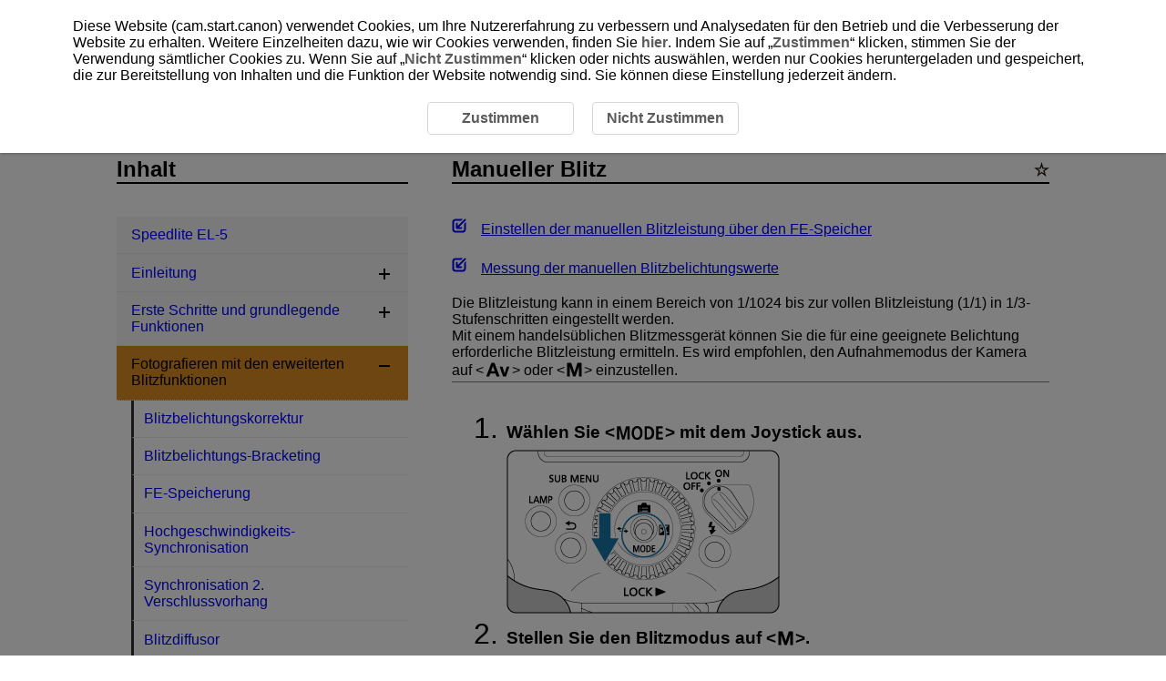

--- FILE ---
content_type: text/html
request_url: https://cam.start.canon/de/A006/manual/html/UG-02_Advanced_Flash_0090.html
body_size: 3847
content:
<!DOCTYPE html>
<html lang="de">
<head><!-- Global site tag (gtag.js) - Google Analytics --><script async src="https://www.googletagmanager.com/gtag/js?id=UA-145046268-1"></script>
<meta charset="utf-8">
<meta name="viewport" content="width=device-width">
<link rel="stylesheet" type="text/css" href="css/style.css">
<link rel="stylesheet" type="text/css" href="css/style_accessory.css">
<link rel="stylesheet" type="text/css" href="../../../css/cookie_area_style.css">
<script src="../../../../manual-js/import.js"></script>
<script>
	(function(){
		var html = document.getElementsByTagName('html')||[];
		html[0].classList.add('enable-js');
	})();
</script>
<title>Canon : Produkthandbuch : Speedlite EL-5 : Manueller Blitz</title>
</head>
<body id="warp"><!-- Header --><header>
		<div class="logo"><a href="../../index.html"><img src="common/canon_logo.svg" alt="Canon"></a></div><!-- Search --><div class="header-menu">
			<ul>
				<li class="search-l">
					<form method="get">
						<div class="search-box">
							<input class="search-input" type="text" id="internal-input-text-l">
							<input type="submit" class="search-btn" value="">
						</div>
					</form>
				</li>
			</ul>
			<div class="home-btn hide-js-on show-js-off"><a href="index.html"></a></div>
		</div><!-- DrawerMenu for SP --><div class="drawer-menu">
			<div class="drawer-bg"></div>
			<button type="button" class="drawer-btn"><span class="drawer-bar drawer-bar1"></span> <span class="drawer-bar drawer-bar2"></span> <span class="drawer-bar drawer-bar3"></span></button>
		</div>
	</header><!-- Contents --><div id="contents" class="clearfix"><!-- BreadCrumb --><nav>
			<ol class="topic-path">
				<li><a href="index.html">Speedlite EL-5</a></li>
			</ol>
			<p class="search-num">D255-025</p>
		</nav><!-- Main --><main role="main">
			<section>
				<h1>Manueller Blitz<span class="adv-icon"></span></h1>
				<ul class="internal-links">
					<li><a href="#Advanced_Flash_0090_1" class="Advanced_Flash_0090_1">Einstellen der manuellen Blitzleistung über den FE-Speicher</a></li>
					<li><a href="#Advanced_Flash_0090_2" class="Advanced_Flash_0090_2">Messung der manuellen Blitzbelichtungswerte</a></li>
				</ul>
				<div class="border-b">
					<p>Die Blitzleistung kann in einem Bereich von 1/1024 bis zur vollen Blitzleistung (1/1) in 1/3-Stufenschritten eingestellt werden.</p>
					<p>Mit einem handelsüblichen Blitzmessgerät können Sie die für eine geeignete Belichtung erforderliche Blitzleistung ermitteln. Es wird empfohlen, den Aufnahmemodus der Kamera auf <span class="icon"><img class="print_icon" src="screens/icon_mode-aperture.svg" alt="Zeitautomatik"></span> oder <span class="icon"><img class="print_icon" src="screens/icon_mode-manual.svg" alt="Manuelle Belichtung"></span> einzustellen.</p>
				</div>
				<ol class="step-list">
					<li>
						<p class="step-title">Wählen Sie <span class="icon"><img class="print_icon" src="screens/icon_mode.svg" alt="MODUS"></span> mit dem Joystick aus.</p>
						<div class="figure"><img src="screens/UG-02_i0280.png" alt=""></div>
					</li>
					<li>
						<p class="step-title">Stellen Sie den Blitzmodus auf <span class="icon"><img class="print_icon" src="screens/icon_mode-manual.svg" alt="Manuelle Belichtung"></span>.</p>
						<div class="figure"><img src="screens/UG-02_i0290.png" alt=""></div>
						<ul class="discL1">
							<li>Drücken Sie den Joystick vertikal oder horizontal oder drehen Sie das <span class="icon"><img class="print_icon" src="screens/icon_selectdial.svg" alt="Wahlrad"></span> und wählen Sie <span class="icon"><img class="print_icon" src="screens/icon_manual.svg" alt="M"></span> aus, und drücken Sie dann den Joystick gerade hinein.</li>
						</ul>
					</li>
					<li>
						<p class="step-title">Wählen Sie <span class="icon"><img class="print_icon" src="screens/icon_btn-exp-com.svg" alt="Einstellung der Blitzbelichtungskorrektur/Blitzleistung"></span> mit dem Joystick aus.</p>
						<div class="figure"><img src="screens/UG-02_i0300.png" alt=""></div>
					</li>
					<li>
						<p class="step-title">Stellen Sie die Blitzleistung ein.</p>
						<div class="figure"><img src="screens/UG-02_i0310.png" alt=""></div>
						<ul class="discL1">
							<li>Drücken Sie den Joystick horizontal oder drehen Sie das <span class="icon"><img class="print_icon" src="screens/icon_selectdial.svg" alt="Wahlrad"></span>, um die Blitzleistung einzustellen, und drücken Sie den Joystick dann gerade hinein.</li>
						</ul>
						<div class="figure"><img src="screens/UG-02_i0320.png" alt=""></div>
						<ul class="discL1">
							<li>Der ungefähre Motivabstand (1) und der Blendenwert (2) werden angezeigt, wenn Sie den Auslöser der Kamera halb durchdrücken.</li>
						</ul>
					</li>
				</ol>
				<div class="note-box">
					<p>Hinweis</p>
					<ul>
						<li>Der Einstellbereich für die Blitzleistung beträgt 1/128&ndash;1/1, wenn die Hochgeschwindigkeits-Synchronisation eingestellt ist.</li>
						<li>Einzelheiten zu den Leitzahlen bei der Verwendung des manuellen Blitzes finden Sie unter <a href="UG-06_Reference_0050.html">Spezifikationen</a>.</li>
						<li>Die Blitzleistung kann auch direkt durch Drehen des <span class="icon"><img class="print_icon" src="screens/icon_selectdial.svg" alt="Wahlrad"></span> ohne vorherige Auswahl von <span class="icon"><img class="print_icon" src="screens/icon_mode.svg" alt="MODUS"></span> mit dem Joystick eingestellt werden, wenn Sie <a class="link-title" href="UG-05_Custom_0030.html#Custom_0030_0-8">C.Fn-13</a> konfigurieren.</li>
					</ul>
				</div>

				<section class="page-break">
					<h2 id="Advanced_Flash_0090_1">Einstellen der manuellen Blitzleistung über den FE-Speicher</h2>
					<p>Die Blitzleistungsstufe, die bei Aufnahmen im <span class="icon"><img class="print_icon" src="screens/icon_ettl.svg" alt="ETTL"></span>-Blitzmodus verwendet wird, kann als Empfindlichkeit für den <span class="icon"><img class="print_icon" src="screens/icon_mode-manual-flash.svg" alt="M"></span>-Blitzmodus verwendet werden.</p>
				<ol class="step-list">
					<li>
						<p class="step-title">Stellen Sie die FE-Speicherungsfunktion ein.</p>
						<div class="figure"><img src="screens/UG-02_i0480.png" alt=""></div>
						<ul class="discL1">
							<li>Stellen Sie die Individualfunktion C.Fn-19 <span class="icon"><img class="print_icon" src="screens/icon_fem.svg" alt="FEM"></span> auf 1: ON (<a class="link-icon" href="UG-05_Custom_0030.html#Custom_0030_0-12"></a>).</li>
						</ul>
					</li>
					<li>
						<p class="step-title">Fotografieren Sie im <span class="icon"><img class="print_icon" src="screens/icon_ettl.svg" alt="ETTL"></span>-Blitzmodus.</p>
						<div class="figure"><img src="screens/UG-02_i0490.png" alt=""></div>
						<ul class="discL1">
							<li>Wählen Sie <span class="icon"><img class="print_icon" src="screens/icon_mode.svg" alt="MODUS"></span> mit dem Joystick aus.</li>
							<li>Drücken Sie den Joystick vertikal oder horizontal oder drehen Sie das <span class="icon"><img class="print_icon" src="screens/icon_selectdial.svg" alt="Wahlrad"></span> und wählen Sie <span class="icon"><img class="print_icon" src="screens/icon_ettl2.svg" alt="ETTL"></span> aus, und drücken Sie dann den Joystick gerade hinein.</li>
						</ul>
						<div class="figure"><img src="screens/UG-02_i0500.png" alt=""></div>
						<ul class="discL1">
							<li>Drücken Sie den Auslöser vollständig durch, um eine Aufnahme zu machen.</li>
						</ul>
					</li>
					<li>
						<p class="step-title">Stellen Sie den Blitzmodus auf <span class="icon"><img class="print_icon" src="screens/icon_mode-manual-flash.svg" alt="M"></span>.</p>
						<div class="figure"><img src="screens/UG-02_i0510.png" alt=""></div>
						<ul class="discL1">
							<li>Wählen Sie <span class="icon"><img class="print_icon" src="screens/icon_mode.svg" alt="MODUS"></span> mit dem Joystick aus.</li>
							<li>Drücken Sie den Joystick vertikal oder horizontal oder drehen Sie das <span class="icon"><img class="print_icon" src="screens/icon_selectdial.svg" alt="Wahlrad"></span> und wählen Sie <span class="icon"><img class="print_icon" src="screens/icon_manual.svg" alt="M"></span> aus, und drücken Sie dann den Joystick gerade hinein.</li>
						</ul>
					</li>
					<li>
						<p class="step-title">Überprüfen Sie die Blitzleistung.</p>
						<div class="figure"><img src="screens/UG-02_i0520.png" alt=""></div>
						<ul class="discL1">
							<li>Vergewissern Sie sich, dass sich das Motiv im wirksamen Blitzbereich (1) befindet.</li>

						</ul>
					</li>
				</ol>

					<div class="caution-box">
						<p>Vorsicht</p>
						<ul>
							<li>Stellen Sie vor dem Auslösen des auf <span class="icon"><img class="print_icon" src="screens/icon_ettl.svg" alt="ETTL"></span> gestellten Speedlite sicher, dass die Blitzbereitschaftslampe rot leuchtet (vollständig aufgeladen).</li>
							<li>Wenn Sie die ISO-Empfindlichkeit, den Blendenwert oder andere Einstellungen, die die Blitzleistung betreffen (z.&nbsp;B. Lichtintensität oder Zoomblitz), nach der Aufnahme mit auf <span class="icon"><img class="print_icon" src="screens/icon_ettl.svg" alt="ETTL"></span> eingestelltem Speedlite anpassen, wird empfohlen, erneut mit auf <span class="icon"><img class="print_icon" src="screens/icon_ettl.svg" alt="ETTL"></span> eingestelltem Speedlite zu fotografieren.</li>
							<li>
								<p>Die Farbtemperatur des Speedlite kann stark von der des Umgebungslichts abweichen, wenn der Weißabgleich der Kamera auf <span class="icon"><img class="print_icon" src="screens/icon_wb-auto.svg" alt="Automatischer Weißabgleich"></span> eingestellt ist, und die Farbtöne der Aufnahmen können sich zwischen den Einstellungen <span class="icon"><img class="print_icon" src="screens/icon_ettl.svg" alt="ETTL"></span> und <span class="icon"><img class="print_icon" src="screens/icon_mode-manual-flash.svg" alt="M"></span> unterscheiden, wenn die Blitzkompensation auf die negative Seite eingestellt ist und [<span class="ui RSTR_S_ETTL_TASTE">E-TTL-Balance</span>] auf [<span class="ui RSTR_S_ETTL_TASTE_NATURAL">Prior. Umgebung</span>].</p>
							</li>
							<li>Wenn Sie den FE-Speicher bei drahtlosen Mehrfachblitzaufnahmen verwenden, konfigurieren Sie die Einstellungen für die Blitzgruppen <span class="icon"><img class="print_icon" src="screens/icon_ettl.svg" alt="ETTL"></span> und <span class="icon"><img class="print_icon" src="screens/icon_mode-manual-flash.svg" alt="M"></span> im Voraus identisch. Wenn <span class="icon"><img class="print_icon" src="screens/icon_ettl.svg" alt="ETTL"></span> auf <span class="icon"><img class="print_icon" src="screens/icon_group_abc.svg" alt="A:B C"></span> eingestellt ist, stellen Sie <span class="icon"><img class="print_icon" src="screens/icon_mode-manual-flash.svg" alt="M"></span> auf <span class="icon"><img class="print_icon" src="screens/icon_group_abc_m.svg" alt="A:B:C"></span> ein.</li>
							<li>Je nach Aufnahmebedingungen stimmt der für <span class="icon"><img class="print_icon" src="screens/icon_ettl.svg" alt="ETTL"></span> angegebene wirksame Blitzbereich möglicherweise nicht mit der für <span class="icon"><img class="print_icon" src="screens/icon_mode-manual-flash.svg" alt="M"></span> angegebenen Fokusentfernung überein.</li>
							<li>Die Einstellung der Blitzleistung auf 1/1024 kann zu einer Überbelichtung führen.</li>
						</ul>
					</div>

					<div class="note-box">
						<p>Hinweis</p>
						<ul>
							<li>Sie können einfach den Joystick nach unten drücken, um zwischen <span class="icon"><img class="print_icon" src="screens/icon_ettl.svg" alt="ETTL"></span> und <span class="icon"><img class="print_icon" src="screens/icon_mode-manual-flash.svg" alt="M"></span> zu wechseln, wenn C.Fn-19 <span class="icon"><img class="print_icon" src="screens/icon_fem.svg" alt="FEM"></span> auf [2] (ON/<img class="print_icon" src="screens/icon_mode_ettl_m.svg" alt="MODE ETTL/M">) eingestellt ist.</li>
						</ul>
					</div>

				</section>

				<section class="page-break">
					<h2 id="Advanced_Flash_0090_2">Messung der manuellen Blitzbelichtungswerte</h2>
					<p>Wenn Sie eine mit manueller Blitzmessung kompatible Kamera verwenden, können Sie den Blitzbelichtungswert vor der Aufnahme manuell einstellen. Dies ist effektiv bei Blitzaufnahmen aus nächster Nähe. Verwenden Sie eine standardmäßige <span class="nowrap">18-%</span>-Graukarte (im Handel erhältlich) und gehen Sie bei der Aufnahme folgendermaßen vor.</p>
					<ol class="step-list">
						<li>
							<p class="step-title">Konfigurieren Sie die Einstellungen für die Kamera und das Speedlite.</p>
							<ul class="discL1">
								<li>Stellen Sie den Aufnahmemodus der Kamera auf <span class="icon"><img class="print_icon" src="screens/icon_mode-manual.svg" alt="Manuelle Belichtung"></span> oder <span class="icon"><img class="print_icon" src="screens/icon_mode-aperture.svg" alt="Zeitautomatik"></span> ein.</li>
								<li>Stellen Sie den Blitzmodus des Speedlite auf <span class="icon"><img class="print_icon" src="screens/icon_mode-manual.svg" alt="Manuelle Belichtung"></span> ein.</li>
							</ul>
						</li>
						<li>
							<p class="step-title">Stellen Sie das Motiv scharf.</p>
							<ul class="discL1">
								<li>Fokussieren Sie manuell auf das Motiv.</li>
							</ul>
						</li>
						<li>
							<p class="step-title">Stellen Sie die Kamera auf eine <span class="nowrap">18-%</span>-Graukarte ein.</p>
							<ul class="discL1">
								<li>Platzieren Sie sie an der Position des Motivs.</li>
								<li>Richten Sie die Kamera so aus, dass der Reflektor den gesamten Spotmesskreis im Sucher ausfüllt.</li>
							</ul>
						</li>
						<li>
							<p class="step-title">Drücken Sie die Taste <span class="icon"><img class="print_icon" src="screens/icon_m-fn.svg" alt="Multifunktion"></span> oder <span class="icon"><img class="print_icon" src="screens/icon_ae-lock.svg" alt="AE-Speicherung"></span>/<span class="icon"><img class="print_icon" src="screens/icon_fe-lock2.svg" alt="FE-Speicherung"></span> (<img class="print_icon" src="screens/icon_timer-16sec.svg" alt="Timer 16 Sekunden">).</p>
							<ul class="discL1">
								<li>Das Speedlite löst einen Vorblitz aus und speichert die für eine geeignete Blitzbelichtung erforderliche Blitzleistung.</li>
								<li>Die Belichtungsanzeige rechts im Sucher zeigt den Blitzbelichtungswert im Verhältnis zur Standardaufnahme an.</li>
							</ul>
						</li>
						<li>
							<p class="step-title">Stellen Sie den Blitzbelichtungswert ein.</p>
							<div class="figure"><img class="print-w20" src="screens/UG-02_i0330.png" alt=""></div>
							<ul class="discL1">
								<li>Passen Sie die manuelle Blitzleistung des Speedlite an, um den Blitzbelichtungswert an den Standard-Belichtungsindex anzupassen.</li>
							</ul>
						</li>
						<li>
							<p class="step-title">Machen Sie die Aufnahme.</p>
							<ul class="discL1">
								<li>Entfernen Sie die Graukarte und machen Sie die Aufnahme.</li>
							</ul>
						</li>
					</ol>
					<div class="note-box">
						<p>Hinweis</p>
						<ul>
							<li>Einzelheiten zu Kameras, die mit manueller Blitzmessung kompatibel sind, finden Sie in der Bedienungsanleitung der Kamera.</li>
						</ul>
					</div>
				</section>

			</section>

			<div class="page-nav"></div>
		</main>

		<aside>
			<!-- Menu (import json) -->
			<nav class="toc-menu">
				<p>Inhalt</p>
				<div class="header-menu search-s">
					<ul>
						<li>
							<form method="get">
								<div class="search-box">
									<input class="search-input" type="text" id="internal-input-text-s">
									<input type="submit" class="search-btn" value="">
								</div>
							</form>
						</li>
					</ul>
				</div>
				<ul class="acc-menu"></ul>
			</nav>
		</aside>
	</div>

	<footer>
		<p id="page-top"><a href="#warp"><img src="common/icon_page-top.svg" alt="Seitenanfang"></a></p>
		<!-- BreadCrumb -->
		<nav class="bottom">
			<ol class="topic-path">
				<li><a href="index.html">Speedlite EL-5</a></li>
			</ol>
		</nav>
		<div id="globalLinks">
			<p><a id="linkTerms" class="LinkText" href="../../../terms/index.html" target="_blank">Über diese Website</a></p>
			<p><a id="linkCookiePrivacy" class="LinkText" href="../../../cookie-info/index.html" target="_blank">Cookie-Richtlinie</a></p>
		</div>
		<p class="copyright">&copy; CANON INC. 2025</p>
	</footer>
</body>
</html>


--- FILE ---
content_type: image/svg+xml
request_url: https://cam.start.canon/de/A006/manual/html/screens/icon_fe-lock2.svg
body_size: 455
content:
<svg xmlns="http://www.w3.org/2000/svg" width="27.5" height="16" viewBox="0 0 27.5 16">
  <defs>
    <style>
      .cls-1 {
        fill: none;
      }
    </style>
  </defs>
  <title>icon_fe-lock2</title>
  <g id="レイヤー_2" data-name="レイヤー 2">
    <g id="レイヤー_1-2" data-name="レイヤー 1">
      <g>
        <path d="M.48.5H7.3V2.39h-5V6.8H7.09V8.71H2.32V15.5H.48ZM9.88.5h7.2V2.39H11.71V6.8h4.87V8.71H11.71v5h5.36V15.5H9.88ZM19.8.5h1.84V13.68H27V15.5H19.8Z"/>
        <rect class="cls-1" width="27.5" height="16"/>
      </g>
    </g>
  </g>
</svg>


--- FILE ---
content_type: image/svg+xml
request_url: https://cam.start.canon/de/A006/manual/html/screens/icon_selectdial.svg
body_size: 974
content:
<svg id="レイヤー_1" data-name="レイヤー 1" xmlns="http://www.w3.org/2000/svg" width="16" height="16" viewBox="0 0 16 16">
  <defs>
    <style>
      .cls-1, .cls-2 {
        fill: none;
      }

      .cls-2 {
        stroke: #000;
        stroke-miterlimit: 10;
        stroke-width: 0.5px;
      }
    </style>
  </defs>
  <title>icon_selectdial</title>
  <rect class="cls-1" width="16" height="16"/>
  <g>
    <path d="M13.32,2.72A7.22,7.22,0,0,0,8,.5,7.27,7.27,0,0,0,2.68,2.72,7.24,7.24,0,0,0,.47,8a7,7,0,0,0,2.21,5.25A7.36,7.36,0,0,0,8,15.5a7.31,7.31,0,0,0,2.88-.56,7.8,7.8,0,0,0,2.43-1.66A7.08,7.08,0,0,0,15.53,8,7.25,7.25,0,0,0,13.32,2.72Zm1.55,5.14h-1.8a5,5,0,0,0-.31-1.61l1.65-.69A7,7,0,0,1,14.87,7.86ZM13.71,4.22a8.27,8.27,0,0,1,.6,1l-1.67.69a5.06,5.06,0,0,0-1-1.45l1.28-1.26A9,9,0,0,1,13.71,4.22ZM12.69,3L11.41,4.28A5,5,0,0,0,10,3.35l0.67-1.65A7,7,0,0,1,12.69,3ZM8.16,1.17a6.8,6.8,0,0,1,2.25.41L9.73,3.24a5,5,0,0,0-1.57-.29V1.17ZM6.62,1.3a7.36,7.36,0,0,1,1.23-.13V2.95a4.93,4.93,0,0,0-1.72.34L5.45,1.65A6.44,6.44,0,0,1,6.62,1.3Zm-1.46.49L5.84,3.43a5.18,5.18,0,0,0-1.31.9L3.25,3.06A6.54,6.54,0,0,1,5.16,1.79ZM3,3.29L4.3,4.56a5,5,0,0,0-.94,1.38L1.71,5.25A6.6,6.6,0,0,1,3,3.29ZM1.26,6.65a5.72,5.72,0,0,1,.34-1.1L3.24,6.24a5,5,0,0,0-.31,1.62H1.12A7.73,7.73,0,0,1,1.26,6.65Zm0,2.7a6.87,6.87,0,0,1-.13-1.18H2.92a5.05,5.05,0,0,0,.31,1.66l-1.64.69A6.41,6.41,0,0,1,1.25,9.36Zm0.46,1.46,1.66-.68a5.24,5.24,0,0,0,.87,1.31L3,12.65A6.06,6.06,0,0,1,1.71,10.81Zm1.48,2.07,1.26-1.2a5.06,5.06,0,0,0,1.38,1L5.16,14.21A7.27,7.27,0,0,1,3.19,12.88Zm4.66,2a6.58,6.58,0,0,1-2.4-.49l0.67-1.56a5,5,0,0,0,1.73.34v1.72ZM8,12.62a4.43,4.43,0,0,1-3.26-1.33A4.53,4.53,0,0,1,3.4,8,4.4,4.4,0,0,1,4.73,4.8,4.44,4.44,0,0,1,8,3.44,4.44,4.44,0,0,1,11.25,4.8,4.37,4.37,0,0,1,12.6,8a4.34,4.34,0,0,1-1.35,3.26A4.43,4.43,0,0,1,8,12.62Zm1.31,2.1a6.75,6.75,0,0,1-1.14.12V13.12a5.18,5.18,0,0,0,1.6-.29l0.65,1.59A8.26,8.26,0,0,1,9.3,14.72Zm1.4-.42L10,12.73a4.77,4.77,0,0,0,1.45-1l1.25,1.2A6.6,6.6,0,0,1,10.71,14.29Zm3-2.46a10.85,10.85,0,0,1-.73.87l-1.26-1.2a5,5,0,0,0,.92-1.37l1.66,0.68A5.39,5.39,0,0,1,13.71,11.84Zm0.71-1.32-1.65-.69a5.11,5.11,0,0,0,.31-1.66h1.79A7.22,7.22,0,0,1,14.42,10.51Z"/>
    <path class="cls-2" d="M8,6.25A1.79,1.79,0,0,0,6.21,8,1.76,1.76,0,0,0,6.73,9.3a1.81,1.81,0,0,0,2.54,0,1.78,1.78,0,0,0,0-2.53A1.73,1.73,0,0,0,8,6.25Z"/>
  </g>
</svg>


--- FILE ---
content_type: image/svg+xml
request_url: https://cam.start.canon/de/A006/manual/html/screens/icon_manual.svg
body_size: 429
content:
<svg xmlns="http://www.w3.org/2000/svg" width="37.5" height="16" viewBox="0 0 37.5 16">
  <defs>
    <style>
      .cls-1 {
        fill: none;
      }
    </style>
  </defs>
  <title>icon_manual</title>
  <g id="レイヤー_2" data-name="レイヤー 2">
    <g id="レイヤー_1-2" data-name="レイヤー 1">
      <g>
        <path d="M37,15.5H.52V.5H37Zm-14.1-3.3V3.8H20.94L18.75,10,16.64,3.88l0-.09h-2v8.4H16V5.86l2.18,6.24,0,.1h1l2.3-6.38V12.2Z"/>
        <rect class="cls-1" width="37.5" height="16"/>
      </g>
    </g>
  </g>
</svg>


--- FILE ---
content_type: image/svg+xml
request_url: https://cam.start.canon/de/A006/manual/html/screens/icon_btn-exp-com.svg
body_size: 503
content:
<svg xmlns="http://www.w3.org/2000/svg" width="16" height="16" viewBox="0 0 16 16">
  <defs>
    <style>
      .cls-1 {
        fill-rule: evenodd;
      }

      .cls-2 {
        fill: none;
      }
    </style>
  </defs>
  <title>icon_btn-exp-com</title>
  <g id="レイヤー_2" data-name="レイヤー 2">
    <g id="レイヤー_1-2" data-name="レイヤー 1">
      <g>
        <path class="cls-1" d="M7.61,10.42H14v1.86H7.61Zm1-4H6.38V8.59H4.62V6.38H2.4V4.61H4.62V2.4H6.38V4.61H8.59Zm5.79-4.77H1.61V14.39ZM.5.5h15v15H.5Z"/>
        <rect class="cls-2" width="16" height="16"/>
      </g>
    </g>
  </g>
</svg>


--- FILE ---
content_type: application/x-javascript
request_url: https://cam.start.canon/de/js/gtag.js
body_size: 639
content:
$(function () {

    TOP_COMMON.gtag();

	if(!($('#cookieAreaBase').length) && !location.href.match("cookie-info")){

		var dir;
		location.href.match("terms")?dir = "../":dir = "../../../";

		$('body').append('<div id="cookieAreaBase"><div id="cookieArea" class="cookieStatement"><p>Diese Website (cam.start.canon) verwendet Cookies, um Ihre Nutzererfahrung zu verbessern und Analysedaten für den Betrieb und die Verbesserung der Website zu erhalten. Weitere Einzelheiten dazu, wie wir Cookies verwenden, finden Sie <a href="' + dir + 'cookie-info/index.html" target="_blank">hier</a>. Indem Sie auf „<a class="cookie_accept">Zustimmen</a>“ klicken, stimmen Sie der Verwendung sämtlicher Cookies zu. Wenn Sie auf „<a class="cookie_rjection">Nicht Zustimmen</a>“ klicken oder nichts auswählen, werden nur Cookies heruntergeladen und gespeichert, die zur Bereitstellung von Inhalten und die Funktion der Website notwendig sind. Sie können diese Einstellung jederzeit ändern.</p><div class="cookieStatementBtn"><a class="cookie_accept">Zustimmen</a><a class="cookie_rjection">Nicht Zustimmen</a></div></div></div>');
	}

	if (!TOP_COMMON.cookie.check() && !location.href.match("cookie-info")) {
		TOP_COMMON.cookie.showModal();
	} else {

		//Activate current value only for cookie policy page
		if(TOP_COMMON.cookie.get("user_accepts_cookies") == "true") {
			$('.cookie_accept').addClass("Selected");
		} else {
			$('.cookie_rjection').addClass("Selected");
		}

		TOP_COMMON.cookie.setClickAccept();
		TOP_COMMON.cookie.setClickRjection();
	}
	
});

--- FILE ---
content_type: image/svg+xml
request_url: https://cam.start.canon/de/A006/manual/html/screens/icon_m-fn.svg
body_size: 757
content:
<svg xmlns="http://www.w3.org/2000/svg" width="35.5" height="16" viewBox="0 0 35.5 16">
  <defs>
    <style>
      .cls-1 {
        fill: none;
      }
    </style>
  </defs>
  <title>icon_m-fn</title>
  <g id="レイヤー_2" data-name="レイヤー 2">
    <g id="レイヤー_1-2" data-name="レイヤー 1">
      <g>
        <path d="M12.34,15.5H10.74l0-13h0L7,15.5H5.4l-3.73-13h0v13H0V.5H2.68L6.21,13,9.68.5h2.67Zm6.22-6.82H14.41V7h4.15ZM26.5.5V2.39H22.13v4.4H26.3V8.68H22.13V15.5H20.51V.5Zm9,8.5v6.5H34V9.85a8.66,8.66,0,0,0-.37-2.91,1.42,1.42,0,0,0-1.36-1,1.83,1.83,0,0,0-1.12.31,2.5,2.5,0,0,0-.78.93,4.94,4.94,0,0,0-.45,1.44,11.15,11.15,0,0,0-.14,1.85l0,5.05h-1.5v-11h1.47V6.29h0a3,3,0,0,1,1.08-1.48,2.71,2.71,0,0,1,1.61-.53,2.51,2.51,0,0,1,2.33,1.26A6.81,6.81,0,0,1,35.47,9Z"/>
        <rect class="cls-1" width="35.5" height="16"/>
      </g>
    </g>
  </g>
</svg>


--- FILE ---
content_type: image/svg+xml
request_url: https://cam.start.canon/de/A006/manual/html/screens/icon_ettl.svg
body_size: 491
content:
<svg xmlns="http://www.w3.org/2000/svg" width="53" height="16" viewBox="0 0 53 16">
  <defs>
    <style>
      .cls-1 {
        fill: none;
      }
    </style>
  </defs>
  <title>icon_ettl</title>
  <g id="レイヤー_2" data-name="レイヤー 2">
    <g id="レイヤー_1-2" data-name="レイヤー 1">
      <g>
        <path d="M.16,15.5V.52H10.23V2.9h-7V6.64H9.74V9H3.19v4.23h7.09V15.5ZM17.4,2.87H12.65V.5H25.48V2.87H20.72V15.43H17.4Zm14.75,0H27.4V.5H40.23V2.87H35.47V15.43H32.15ZM42.79,15.5V.52h3V13.26h7V15.5Z"/>
        <rect class="cls-1" width="53" height="16"/>
      </g>
    </g>
  </g>
</svg>


--- FILE ---
content_type: image/svg+xml
request_url: https://cam.start.canon/de/A006/manual/html/screens/icon_group_abc_m.svg
body_size: 971
content:
<svg id="レイヤー_1" data-name="レイヤー 1" xmlns="http://www.w3.org/2000/svg" width="53" height="16" viewBox="0 0 53 16">
  <defs>
    <style>
      .cls-1 {
        fill: none;
      }
    </style>
  </defs>
  <title>icon_group_abc_m</title>
  <rect class="cls-1" width="53" height="16"/>
  <g>
    <path d="M0.45,15.5V0.5h52.1v15H0.45Zm51-13.93h-50V14.43h50V1.57Z"/>
    <path d="M40.37,11.87H40.25L40,12l-0.2.06H39.4l-0.4.05H38.65a4.37,4.37,0,0,1-1.82-.34,3.31,3.31,0,0,1-.7-0.4,3.16,3.16,0,0,1-.55-0.52,3.61,3.61,0,0,1-.72-1.31,4.24,4.24,0,0,1-.18-0.79,6,6,0,0,1,0-.75,4.59,4.59,0,0,1,.3-1.72A3.53,3.53,0,0,1,35.75,5a4,4,0,0,1,.55-0.46A3.24,3.24,0,0,1,37,4.16a4,4,0,0,1,.78-0.22,4.82,4.82,0,0,1,.82-0.07h0.46a2.13,2.13,0,0,1,.45,0h0.22L39.93,4l0.34,0.14h0.1V5.49l-0.22-.12a3.19,3.19,0,0,0-.72-0.29A3.26,3.26,0,0,0,38.6,5a2.82,2.82,0,0,0-1,.18,2.53,2.53,0,0,0-.81.54,3.66,3.66,0,0,0-.31.4,2.92,2.92,0,0,0-.26.48A3.36,3.36,0,0,0,36,7.81V8.52a3.28,3.28,0,0,0,.11.64l0.1,0.27a2.73,2.73,0,0,0,.12.27,2.22,2.22,0,0,0,.12.24l0.15,0.24a2.08,2.08,0,0,0,.38.35,3.14,3.14,0,0,0,.45.27A1.92,1.92,0,0,0,38,11a3.47,3.47,0,0,0,.62.05H39A2.87,2.87,0,0,0,39.42,11a1.49,1.49,0,0,0,.35-0.11l0.34-.16,0.22-.12v1.35Z"/>
    <path d="M19.64,12.14H18.18l-0.72-2.09H14.34l-0.71,2.09H12.22L12.29,12l3-8.08H16.7V4Zm-2.56-3.2L15.94,5.51,14.73,8.94h2.35Zm5.83-1.33H21.44V6h1.48V7.61h0Zm0,3.69H21.44V9.72h1.48V11.3h0Zm7.26-1.48a2,2,0,0,1,0,.45v0.3L30,10.7a1.49,1.49,0,0,1-.22.41,2.36,2.36,0,0,1-.3.33,3,3,0,0,1-.89.52,4,4,0,0,1-.61.15H25V3.88h2.37a3.55,3.55,0,0,1,.61,0L28.29,4h0.26l0.23,0.1L29,4.25a1.39,1.39,0,0,1,.37.25,1.17,1.17,0,0,1,.28.32,3.24,3.24,0,0,1,.19.37A2,2,0,0,1,30,6a1.89,1.89,0,0,1-.44,1.23,2,2,0,0,1-.3.28l-0.39.26a2,2,0,0,1,.81.54,2.18,2.18,0,0,1,.5,1.51h0ZM28.6,6.12a1.06,1.06,0,0,0-.32-0.78A1.6,1.6,0,0,0,27.12,5H26.43V7.33h0.51A2,2,0,0,0,28.21,7,1,1,0,0,0,28.6,6.12Zm0.18,3.63a1.35,1.35,0,0,0-.34-0.92,1.42,1.42,0,0,0-1.09-.38H26.43V11h0.79a2.16,2.16,0,0,0,.71-0.1l0.29-.13,0.11-.08,0.11-.08,0.08-.09,0.08-.09,0.06-.11,0.06-.11a0.93,0.93,0,0,1,0-.21V9.86A0.78,0.78,0,0,0,28.78,9.75Z"/>
  </g>
  <polygon points="33.41 7.61 31.95 7.61 31.95 6 33.42 6 33.42 7.61 33.41 7.61"/>
  <polygon points="33.41 11.3 31.95 11.3 31.95 9.72 33.42 9.72 33.42 11.3 33.41 11.3"/>
</svg>


--- FILE ---
content_type: image/svg+xml
request_url: https://cam.start.canon/de/A006/manual/html/screens/icon_timer-16sec.svg
body_size: 853
content:
<svg xmlns="http://www.w3.org/2000/svg" width="28" height="16" viewBox="0 0 28 16">
  <defs>
    <style>
      .cls-1 {
        fill: none;
        opacity: 0.25;
      }
    </style>
  </defs>
  <title>icon_timer-16sec</title>
  <g id="レイヤー_2" data-name="レイヤー 2">
    <g id="レイヤー_1-2" data-name="レイヤー 1">
      <g>
        <path d="M11.8,9.92a5.94,5.94,0,0,1-.41,2.24A4.87,4.87,0,0,1,10.11,14a5.77,5.77,0,0,1-4,1.54A5.8,5.8,0,0,1,2,14a5.34,5.34,0,0,1-1.67-4A5.55,5.55,0,0,1,1.63,6.28a5.64,5.64,0,0,1,3.31-2V3.64H3.12V2.17H4.94V1A1.68,1.68,0,0,1,6.1.5,1.61,1.61,0,0,1,7.2,1V2.17H9V3.64H7.2v.64a5.56,5.56,0,0,1,2.91,1.57A5.43,5.43,0,0,1,11.8,9.92Zm-1.67.33v-.9h.7A4.62,4.62,0,0,0,9.49,6.48a4.8,4.8,0,0,0-3-1.36V6h-.9V5.12A4.7,4.7,0,0,0,2.64,6.49,4.54,4.54,0,0,0,1.3,9.41H2v.92H1.28A5.36,5.36,0,0,0,1.68,12a3.86,3.86,0,0,0,.94,1.31,4.92,4.92,0,0,0,2.95,1.24V13.9h.9v.66a5.7,5.7,0,0,0,1.67-.39,4.22,4.22,0,0,0,1.34-.88,3.93,3.93,0,0,0,1-1.36,5.18,5.18,0,0,0,.39-1.67Zm.48.41-.21.74-3.65-1a.84.84,0,0,1-.66.33A.81.81,0,0,1,5.21,10l-1-.28L4.41,9l1,.26a.87.87,0,0,1,.69-.33.8.8,0,0,1,.85.74Zm6.6,3.49H15.5V5.31h-3V4.1a11,11,0,0,0,1.42-.21,3.1,3.1,0,0,0,.84-.29,2.84,2.84,0,0,0,1.16-1.92H17.2Zm10.46-3.93a5.13,5.13,0,0,1-.3,1.79,3.48,3.48,0,0,1-.92,1.37,4.42,4.42,0,0,1-3.11,1.1,3.7,3.7,0,0,1-3.44-1.74,7.82,7.82,0,0,1-.92-4,15.68,15.68,0,0,1,.14-2.17,9.39,9.39,0,0,1,.43-1.83q1.08-3.14,4-3.14a4.13,4.13,0,0,1,2.69.83A3.09,3.09,0,0,1,27.4,4.94H25.82a2.84,2.84,0,0,0-.46-1.18A2,2,0,0,0,23.62,3a2.59,2.59,0,0,0-2.37,1.7,7.52,7.52,0,0,0-.61,3.06A3.47,3.47,0,0,1,23.7,6.18,3.8,3.8,0,0,1,26.59,7.3,4,4,0,0,1,27.67,10.21ZM26,10.34a2.83,2.83,0,0,0-.67-2,2.44,2.44,0,0,0-1.9-.74,2.67,2.67,0,0,0-1.06.2,2.48,2.48,0,0,0-.82.57,2.43,2.43,0,0,0-.52.86,3.2,3.2,0,0,0-.18,1.09A3.36,3.36,0,0,0,21,11.49a2.65,2.65,0,0,0,.53.9,2.41,2.41,0,0,0,.84.59,2.76,2.76,0,0,0,1.11.21,2.26,2.26,0,0,0,1.87-.84A3.11,3.11,0,0,0,26,10.34Z"/>
        <rect class="cls-1" width="28" height="16"/>
      </g>
    </g>
  </g>
</svg>


--- FILE ---
content_type: image/svg+xml
request_url: https://cam.start.canon/de/A006/manual/html/screens/icon_mode_ettl_m.svg
body_size: 1108
content:
<svg id="レイヤー_1" data-name="レイヤー 1" xmlns="http://www.w3.org/2000/svg" width="118" height="16" viewBox="0 0 118 16">
  <defs>
    <style>
      .cls-1 {
        fill: none;
      }
    </style>
  </defs>
  <title>icon_mode_ettl_m</title>
  <g>
    <path d="M40.76,13.4a2.07,2.07,0,0,1-.17.83,2.12,2.12,0,0,1-.21.33,3.41,3.41,0,0,1-.26.29,2.51,2.51,0,0,1-.69.41,2.86,2.86,0,0,1-.84.14H2.79A2.11,2.11,0,0,1,2,15.25a3.62,3.62,0,0,1-.72-0.47A1.64,1.64,0,0,1,.63,13.4V2.67a2.09,2.09,0,0,1,.62-1.53A2.09,2.09,0,0,1,2.79.5h35.8a2.09,2.09,0,0,1,1.53.64,2.17,2.17,0,0,1,.64,1.53V13.4Zm-27.3-.71V3.22H11.3L8.79,10.3,6.34,3.22H4.12V12.7h1.5V5.36l2.52,7.25,0,0.09H9.29L12,5.32V12.7h1.5Zm7.06-9.24a3.71,3.71,0,0,0-1.58-.34A3.59,3.59,0,0,0,16,4.38,5.62,5.62,0,0,0,15,8a7.44,7.44,0,0,0,.07,1,5.66,5.66,0,0,0,.21.92,4.5,4.5,0,0,0,.76,1.5,3.1,3.1,0,0,0,1.21.95,3.71,3.71,0,0,0,1.59.34,3.59,3.59,0,0,0,2.91-1.26,5.61,5.61,0,0,0,1-3.67,6.34,6.34,0,0,0-.28-2,4.48,4.48,0,0,0-.76-1.5A3.1,3.1,0,0,0,20.52,3.46Zm-3.2,1.69A1.84,1.84,0,0,1,18,4.53a2.22,2.22,0,0,1,.9-0.17,1.71,1.71,0,0,1,1,.28,2,2,0,0,1,.69.78A3.11,3.11,0,0,1,21,6.53a6.93,6.93,0,0,1,.12,1.34A7,7,0,0,1,21,9.63a2.91,2.91,0,0,1-.52,1.14,1.74,1.74,0,0,1-.72.6,2,2,0,0,1-.9.19,1.66,1.66,0,0,1-1-.27,1.51,1.51,0,0,1-.39-0.34,3,3,0,0,1-.3-0.44,3.4,3.4,0,0,1-.4-1.12,5.86,5.86,0,0,1-.1-0.67c0-.22,0-0.44,0-0.67a7,7,0,0,1,.19-1.76A3.07,3.07,0,0,1,17.32,5.15ZM30,4.46l-0.35-.31a3.37,3.37,0,0,0-.35-0.26,4.2,4.2,0,0,0-1.09-.48,6.26,6.26,0,0,0-1.67-.19H24.16V12.7h1.72a6.85,6.85,0,0,0,2.45-.38,5,5,0,0,0,.93-0.45A4.15,4.15,0,0,0,30,11.29a4.84,4.84,0,0,0,.54-0.73,3.86,3.86,0,0,0,.37-0.84,6.18,6.18,0,0,0,.29-1.9A5.13,5.13,0,0,0,31,6.39a5.52,5.52,0,0,0-.2-0.59,4.3,4.3,0,0,0-.25-0.52A4.78,4.78,0,0,0,30,4.46ZM29.59,7.82a4,4,0,0,1-.81,2.67,3.1,3.1,0,0,1-2.45.93H25.71V4.5h0.62a4,4,0,0,1,1.53.26,2.42,2.42,0,0,1,1,.71,2.77,2.77,0,0,1,.55,1A4.69,4.69,0,0,1,29.59,7.82ZM37.8,12.7V11.42H34.19v-3h3.27V7.15H34.19V4.5h3.43V3.22h-5V12.7H37.8Z"/>
    <path d="M42.58,15.5V0.61h7.25V3H44.76V6.69h4.72V9.06H44.76v4.21h5.1V15.5H42.58ZM55,2.95H51.57V0.6h9.24V2.95H57.39V15.43H55V2.95Zm10.62,0H62.19V0.6h9.24V2.95H68V15.43H65.62V2.95ZM73.28,15.5V0.61h2.18V13.27h5.05V15.5H73.28Z"/>
    <path d="M117.37,15.5h-2.3V3.22h0L111.8,15.5h-2.3L106.26,3.22l0,0.05V15.5h-2.3V0.6h3.86L110.63,12h0l2.85-11.4h3.84V15.5Z"/>
    <polygon points="97.28 3.63 96.16 4.76 98.64 7.22 84.78 7.22 87.27 4.76 86.16 3.63 82.18 7.62 82.18 8.41 86.16 12.42 87.27 11.3 84.78 8.81 98.64 8.81 96.16 11.3 97.28 12.42 101.27 8.41 101.27 7.62 97.28 3.63"/>
  </g>
  <rect class="cls-1" width="118" height="16"/>
</svg>


--- FILE ---
content_type: image/svg+xml
request_url: https://cam.start.canon/de/A006/manual/html/screens/icon_mode.svg
body_size: 729
content:
<svg xmlns="http://www.w3.org/2000/svg" width="51" height="16" viewBox="0 0 51 16">
  <defs>
    <style>
      .cls-1 {
        fill: none;
      }
    </style>
  </defs>
  <title>icon_mode</title>
  <g id="レイヤー_2" data-name="レイヤー 2">
    <g id="レイヤー_1-2" data-name="レイヤー 1">
      <g>
        <path d="M.37,1.25H4.31L7.24,12.33h0L10.19,1.25h3.94V15.73H11.77V3.81h0L8.44,15.73H6.08L2.76,3.81l0,0v11.9H.37Zm22-.25A5.68,5.68,0,0,1,25,1.55a5.41,5.41,0,0,1,1.9,1.55A6.94,6.94,0,0,1,28,5.48a11,11,0,0,1,.39,3,11,11,0,0,1-.39,3,7.08,7.08,0,0,1-1.16,2.36A5.18,5.18,0,0,1,25,15.46a5.85,5.85,0,0,1-2.57.54,6,6,0,0,1-2.61-.54,5.15,5.15,0,0,1-1.9-1.54,6.89,6.89,0,0,1-1.15-2.36,11.33,11.33,0,0,1-.38-3,11.2,11.2,0,0,1,.39-3.07,6.9,6.9,0,0,1,1.16-2.38,5.23,5.23,0,0,1,1.88-1.53A5.91,5.91,0,0,1,22.41,1Zm0,12.81a2.76,2.76,0,0,0,1.6-.46,3.41,3.41,0,0,0,1.07-1.21,5.92,5.92,0,0,0,.59-1.7,10,10,0,0,0,.19-1.93,9.2,9.2,0,0,0-.2-1.9A5.83,5.83,0,0,0,25,4.94,3.58,3.58,0,0,0,24,3.75a2.66,2.66,0,0,0-1.56-.46,2.7,2.7,0,0,0-1.59.46,3.58,3.58,0,0,0-1.07,1.19,5.76,5.76,0,0,0-.62,1.68,9.12,9.12,0,0,0-.2,1.9,10.11,10.11,0,0,0,.18,1.93,5.72,5.72,0,0,0,.6,1.7,3.55,3.55,0,0,0,1.07,1.21A2.75,2.75,0,0,0,22.41,13.81ZM30.66,1.25H34a11.06,11.06,0,0,1,2.68.32A5.43,5.43,0,0,1,39,2.72,5.8,5.8,0,0,1,40.52,5a9.56,9.56,0,0,1,.58,3.58,9.44,9.44,0,0,1-.58,3.58A5.4,5.4,0,0,1,39,14.32a5.6,5.6,0,0,1-2.25,1.1,11.43,11.43,0,0,1-2.68.31H30.66Zm2.46,12.31H34.5A3.55,3.55,0,0,0,36,13.23a3.87,3.87,0,0,0,1.29-1,4.91,4.91,0,0,0,.91-1.58,6.1,6.1,0,0,0,.35-2.12,6.1,6.1,0,0,0-.35-2.12,4.92,4.92,0,0,0-.91-1.58,3.86,3.86,0,0,0-1.29-1,3.54,3.54,0,0,0-1.49-.33H33.12ZM43.37,1.25h7.24V3.56H45.83v3.6h4.38V9.45H45.83v4.11h4.8v2.17H43.37Z"/>
        <rect class="cls-1" width="51" height="16"/>
      </g>
    </g>
  </g>
</svg>


--- FILE ---
content_type: image/svg+xml
request_url: https://cam.start.canon/de/A006/manual/html/screens/icon_fem.svg
body_size: 625
content:
<svg id="レイヤー_1" data-name="レイヤー 1" xmlns="http://www.w3.org/2000/svg" width="35" height="16" viewBox="0 0 35 16">
  <defs>
    <style>
      .cls-1 {
        fill: none;
      }
    </style>
  </defs>
  <title>icon_fem</title>
  <g>
    <polygon points="21.17 0.5 24.98 0.5 27.8 11.96 27.83 11.96 30.65 0.5 34.46 0.5 34.46 15.5 32.19 15.5 32.19 3.17 32.14 3.17 28.96 15.5 26.67 15.5 23.49 3.17 23.44 3.2 23.44 15.5 21.17 15.5 21.17 0.5"/>
    <path d="M9,3H3.16V6.32H8.43V8.8H3.18v6.7H0.54V0.5H9V3Z"/>
    <polygon points="11.03 0.5 19.58 0.5 19.58 2.88 13.93 2.88 13.93 6.61 19.12 6.61 19.12 8.99 13.93 8.99 13.93 13.23 19.64 13.23 19.64 15.5 11.03 15.5 11.03 0.5"/>
  </g>
  <rect class="cls-1" width="35" height="16"/>
</svg>


--- FILE ---
content_type: image/svg+xml
request_url: https://cam.start.canon/de/A006/manual/html/screens/icon_ae-lock.svg
body_size: 452
content:
<svg xmlns="http://www.w3.org/2000/svg" width="17" height="16" viewBox="0 0 17 16">
  <defs>
    <style>
      .cls-1 {
        fill: none;
      }
    </style>
  </defs>
  <title>icon_ae-lock</title>
  <g id="レイヤー_2" data-name="レイヤー 2">
    <g id="レイヤー_1-2" data-name="レイヤー 1">
      <g>
        <path d="M16.53,9.12H10.44l3,5.26L11.55,15.5,8.5,10.24,5.45,15.5,3.53,14.38l3-5.26H.47V6.89H6.56l-3-5.27L5.45.5,8.5,5.77,11.55.5l1.92,1.12-3,5.27h6.09Z"/>
        <rect class="cls-1" width="17" height="16"/>
      </g>
    </g>
  </g>
</svg>


--- FILE ---
content_type: image/svg+xml
request_url: https://cam.start.canon/de/A006/manual/html/screens/icon_mode-manual-flash.svg
body_size: 412
content:
<svg xmlns="http://www.w3.org/2000/svg" width="17" height="16" viewBox="0 0 17 16">
  <defs>
    <style>
      .cls-1 {
        fill: none;
      }
    </style>
  </defs>
  <title>icon_mode-manual</title>
  <g id="レイヤー_2" data-name="レイヤー 2">
    <g id="レイヤー_1-2" data-name="レイヤー 1">
      <g>
        <path d="M16.59,15.5H13.51V4.88h-.05L9.77,15.5H7.24L3.56,5H3.51V15.5H.41V.5H5.06L8.59,10.82h0L11.94.5h4.64Z"/>
        <rect class="cls-1" width="17" height="16"/>
      </g>
    </g>
  </g>
</svg>


--- FILE ---
content_type: image/svg+xml
request_url: https://cam.start.canon/de/A006/manual/html/screens/icon_wb-auto.svg
body_size: 519
content:
<svg xmlns="http://www.w3.org/2000/svg" width="35" height="16" viewBox="0 0 35 16">
  <defs>
    <style>
      .cls-1 {
        fill: none;
      }
    </style>
  </defs>
  <title>icon_wb-auto</title>
  <g id="レイヤー_2" data-name="レイヤー 2">
    <g id="レイヤー_1-2" data-name="レイヤー 1">
      <g>
        <path d="M34.61,13.84a1.79,1.79,0,0,1-.69,1.48,3.38,3.38,0,0,1-.77.5,2,2,0,0,1-.87.18H2.69a2,2,0,0,1-.87-.18,3.36,3.36,0,0,1-.77-.5,1.84,1.84,0,0,1-.67-1.48V3.31a2.2,2.2,0,0,1,.67-1.62A2.23,2.23,0,0,1,2.69,1h29.6a2.23,2.23,0,0,1,1.64.69,2.22,2.22,0,0,1,.69,1.62Zm-23.16.65L7.72,2.58H5.56l-3.7,11.9h2l.83-2.73H8.52l.83,2.73ZM8,9.89H5.21L6.58,5h0ZM24.42,2.58H22.57l-1.78,9.51h0L19.06,2.58H16.47l-1.62,9.51h0L13,2.58H11l2.54,11.9H16L17.74,5h0l1.73,9.51h2.45Zm8.49,8.47A2.85,2.85,0,0,0,32.3,9.2a2.27,2.27,0,0,0-1.58-.85v0a2.32,2.32,0,0,0,1.37-.92,2.92,2.92,0,0,0,.51-1.76q0-3-3.06-3H26.2v11.9h3.35a3.49,3.49,0,0,0,2.13-.6A3.21,3.21,0,0,0,32.91,11.05ZM30.7,5.95q0,1.44-1.81,1.44h-.78V4.45h.74a2.56,2.56,0,0,1,1.25.23A1.32,1.32,0,0,1,30.7,5.95ZM31,11q0,1.65-2,1.65h-.9V9.15H29Q31,9.15,31,11Z"/>
        <rect class="cls-1" width="35" height="16"/>
      </g>
    </g>
  </g>
</svg>


--- FILE ---
content_type: image/svg+xml
request_url: https://cam.start.canon/de/A006/manual/html/screens/icon_group_abc.svg
body_size: 944
content:
<svg id="レイヤー_1" data-name="レイヤー 1" xmlns="http://www.w3.org/2000/svg" width="53" height="16" viewBox="0 0 53 16">
  <defs>
    <style>
      .cls-1 {
        fill: none;
      }
    </style>
  </defs>
  <title>icon_group_abc</title>
  <rect class="cls-1" width="53" height="16"/>
  <g>
    <path d="M0.45,15.5V0.5h52.1v15H0.45Zm51-13.93h-50V14.43h50V1.57Z"/>
    <path d="M40.37,11.87l-0.12,0L40,12l-0.2.06-0.2,0-0.2,0-0.4.05-0.2,0H38.65a4.37,4.37,0,0,1-1.82-.34,3.31,3.31,0,0,1-.7-0.4,3.16,3.16,0,0,1-.55-0.52,3.61,3.61,0,0,1-.72-1.31,4.24,4.24,0,0,1-.18-0.79A6,6,0,0,1,34.64,8a4.59,4.59,0,0,1,.3-1.72A3.53,3.53,0,0,1,35.75,5a4,4,0,0,1,.55-0.46A3.24,3.24,0,0,1,37,4.16a4,4,0,0,1,.78-0.22,4.82,4.82,0,0,1,.82-0.07h0.23l0.23,0a2.13,2.13,0,0,1,.45.05l0.22,0L39.93,4l0.34,0.14,0.1,0V5.49l-0.22-.12a3.19,3.19,0,0,0-.72-0.29A3.26,3.26,0,0,0,38.6,5a2.82,2.82,0,0,0-1,.18,2.53,2.53,0,0,0-.81.54,3.66,3.66,0,0,0-.31.4,2.92,2.92,0,0,0-.26.48,3.36,3.36,0,0,0-.18,1.21q0,0.37,0,.71a3.28,3.28,0,0,0,.11.64l0.1,0.27a2.73,2.73,0,0,0,.12.27,2.22,2.22,0,0,0,.12.24l0.15,0.24a2.08,2.08,0,0,0,.38.35,3.14,3.14,0,0,0,.45.27,1.92,1.92,0,0,0,.54.17,3.47,3.47,0,0,0,.62.05l0.38,0a2.87,2.87,0,0,0,.41-0.07,1.49,1.49,0,0,0,.35-0.11l0.34-.16,0.22-.12v1.35Z"/>
    <path d="M19.64,12.14H18.18l-0.72-2.09H14.34l-0.71,2.09H12.22L12.29,12l3-8.08h1.41l0,0.1Zm-2.56-3.2L15.94,5.51,14.73,8.94h2.36Zm5.83-1.33H21.44V6h1.48V7.61Zm0,3.69H21.44V9.72h1.48V11.3Zm7.26-1.48a2,2,0,0,1-.05.45l0,0.2,0,0.1L30,10.7a1.49,1.49,0,0,1-.22.41,2.36,2.36,0,0,1-.3.33,3,3,0,0,1-.89.52,4,4,0,0,1-.61.15l-0.34,0H25V3.88h2.37a3.55,3.55,0,0,1,.61.05L28.29,4,28.55,4l0.23,0.1L29,4.25a1.39,1.39,0,0,1,.37.25,1.17,1.17,0,0,1,.28.32c0.07,0.12.14,0.25,0.19,0.37A2,2,0,0,1,30,6a1.89,1.89,0,0,1-.44,1.23,2,2,0,0,1-.3.28l-0.39.26a2,2,0,0,1,.81.54A2.18,2.18,0,0,1,30.18,9.82ZM28.6,6.12a1.06,1.06,0,0,0-.32-0.78A1.6,1.6,0,0,0,27.12,5H26.43V7.33h0.51A2,2,0,0,0,28.21,7,1,1,0,0,0,28.6,6.12Zm0.18,3.63a1.35,1.35,0,0,0-.34-0.92,1.42,1.42,0,0,0-1.09-.38H26.43V11h0.79a2.16,2.16,0,0,0,.71-0.1l0.29-.13,0.11-.08,0.11-.08,0.08-.09,0.08-.09,0.06-.11,0.06-.11A0.93,0.93,0,0,1,28.75,10l0-.14A0.78,0.78,0,0,0,28.78,9.75Z"/>
  </g>
</svg>


--- FILE ---
content_type: image/svg+xml
request_url: https://cam.start.canon/de/A006/manual/html/screens/icon_ettl2.svg
body_size: 489
content:
<svg xmlns="http://www.w3.org/2000/svg" width="37.5" height="16" viewBox="0 0 37.5 16">
  <defs>
    <style>
      .cls-1 {
        fill: none;
      }
    </style>
  </defs>
  <title>icon_ettl_1</title>
  <g id="レイヤー_2" data-name="レイヤー 2">
    <g id="レイヤー_1-2" data-name="レイヤー 1">
      <g>
        <path d="M37,15.5H.52V.5H37ZM12.34,12.2V11H9.14V8.44H12V7.27H9.14V5h3V3.8H7.73v8.4ZM18.39,5V3.8H12.88V5h2V12.2h1.41V5ZM24.5,5V3.8H19V5h2V12.2h1.41V5Zm5.27,7.21V11H26.85V3.8H25.43v8.4Z"/>
        <rect class="cls-1" width="37.5" height="16"/>
      </g>
    </g>
  </g>
</svg>


--- FILE ---
content_type: image/svg+xml
request_url: https://cam.start.canon/de/A006/manual/html/screens/icon_mode-aperture.svg
body_size: 449
content:
<svg xmlns="http://www.w3.org/2000/svg" width="27" height="16" viewBox="0 0 27 16">
  <defs>
    <style>
      .cls-1 {
        fill: none;
      }
    </style>
  </defs>
  <title>icon_mode-aperture</title>
  <g id="レイヤー_2" data-name="レイヤー 2">
    <g id="レイヤー_1-2" data-name="レイヤー 1">
      <path d="M15.48,15.5H12.06l-1.13-3.32H5.3L4.11,15.5H.78L6.47.5H9.86ZM10.05,9.72,8.17,4.2H8.11l-2,5.52ZM26.22,4.64,22.54,15.5H19.2L15.5,4.64h3.13l2.29,7.44H21l2.29-7.44Z"/>
      <rect class="cls-1" width="27" height="16"/>
    </g>
  </g>
</svg>


--- FILE ---
content_type: image/svg+xml
request_url: https://cam.start.canon/de/A006/manual/html/screens/icon_mode-manual.svg
body_size: 412
content:
<svg xmlns="http://www.w3.org/2000/svg" width="17" height="16" viewBox="0 0 17 16">
  <defs>
    <style>
      .cls-1 {
        fill: none;
      }
    </style>
  </defs>
  <title>icon_mode-manual</title>
  <g id="レイヤー_2" data-name="レイヤー 2">
    <g id="レイヤー_1-2" data-name="レイヤー 1">
      <g>
        <path d="M16.59,15.5H13.51V4.88h-.05L9.77,15.5H7.24L3.56,5H3.51V15.5H.41V.5H5.06L8.59,10.82h0L11.94.5h4.64Z"/>
        <rect class="cls-1" width="17" height="16"/>
      </g>
    </g>
  </g>
</svg>
